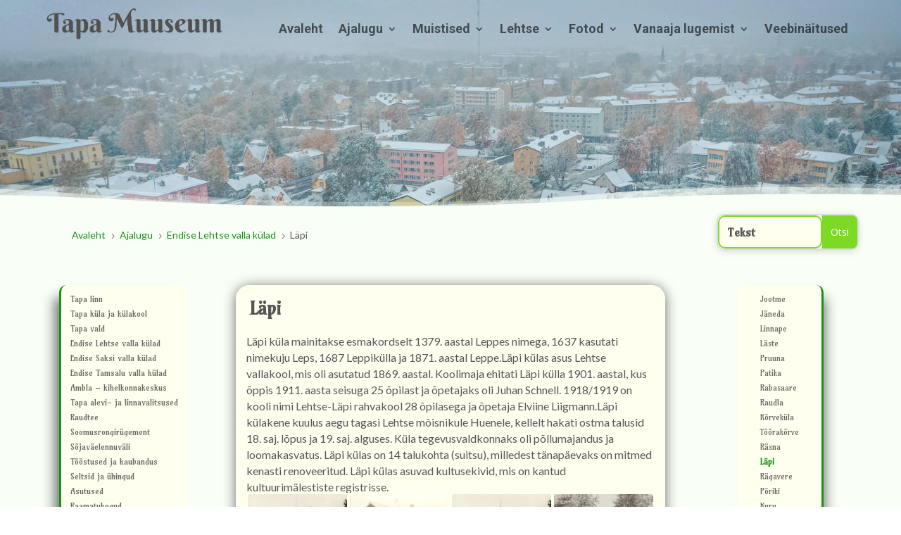

--- FILE ---
content_type: text/html; charset=utf-8
request_url: https://www.google.com/recaptcha/api2/anchor?ar=1&k=6LdzEZUaAAAAAI5rLZgxAaIhM5zzAuv0T3OED7zL&co=aHR0cHM6Ly93d3cudGFwYW11dXNldW0uZWU6NDQz&hl=en&v=PoyoqOPhxBO7pBk68S4YbpHZ&size=invisible&anchor-ms=20000&execute-ms=30000&cb=z4ag9v678dfz
body_size: 48813
content:
<!DOCTYPE HTML><html dir="ltr" lang="en"><head><meta http-equiv="Content-Type" content="text/html; charset=UTF-8">
<meta http-equiv="X-UA-Compatible" content="IE=edge">
<title>reCAPTCHA</title>
<style type="text/css">
/* cyrillic-ext */
@font-face {
  font-family: 'Roboto';
  font-style: normal;
  font-weight: 400;
  font-stretch: 100%;
  src: url(//fonts.gstatic.com/s/roboto/v48/KFO7CnqEu92Fr1ME7kSn66aGLdTylUAMa3GUBHMdazTgWw.woff2) format('woff2');
  unicode-range: U+0460-052F, U+1C80-1C8A, U+20B4, U+2DE0-2DFF, U+A640-A69F, U+FE2E-FE2F;
}
/* cyrillic */
@font-face {
  font-family: 'Roboto';
  font-style: normal;
  font-weight: 400;
  font-stretch: 100%;
  src: url(//fonts.gstatic.com/s/roboto/v48/KFO7CnqEu92Fr1ME7kSn66aGLdTylUAMa3iUBHMdazTgWw.woff2) format('woff2');
  unicode-range: U+0301, U+0400-045F, U+0490-0491, U+04B0-04B1, U+2116;
}
/* greek-ext */
@font-face {
  font-family: 'Roboto';
  font-style: normal;
  font-weight: 400;
  font-stretch: 100%;
  src: url(//fonts.gstatic.com/s/roboto/v48/KFO7CnqEu92Fr1ME7kSn66aGLdTylUAMa3CUBHMdazTgWw.woff2) format('woff2');
  unicode-range: U+1F00-1FFF;
}
/* greek */
@font-face {
  font-family: 'Roboto';
  font-style: normal;
  font-weight: 400;
  font-stretch: 100%;
  src: url(//fonts.gstatic.com/s/roboto/v48/KFO7CnqEu92Fr1ME7kSn66aGLdTylUAMa3-UBHMdazTgWw.woff2) format('woff2');
  unicode-range: U+0370-0377, U+037A-037F, U+0384-038A, U+038C, U+038E-03A1, U+03A3-03FF;
}
/* math */
@font-face {
  font-family: 'Roboto';
  font-style: normal;
  font-weight: 400;
  font-stretch: 100%;
  src: url(//fonts.gstatic.com/s/roboto/v48/KFO7CnqEu92Fr1ME7kSn66aGLdTylUAMawCUBHMdazTgWw.woff2) format('woff2');
  unicode-range: U+0302-0303, U+0305, U+0307-0308, U+0310, U+0312, U+0315, U+031A, U+0326-0327, U+032C, U+032F-0330, U+0332-0333, U+0338, U+033A, U+0346, U+034D, U+0391-03A1, U+03A3-03A9, U+03B1-03C9, U+03D1, U+03D5-03D6, U+03F0-03F1, U+03F4-03F5, U+2016-2017, U+2034-2038, U+203C, U+2040, U+2043, U+2047, U+2050, U+2057, U+205F, U+2070-2071, U+2074-208E, U+2090-209C, U+20D0-20DC, U+20E1, U+20E5-20EF, U+2100-2112, U+2114-2115, U+2117-2121, U+2123-214F, U+2190, U+2192, U+2194-21AE, U+21B0-21E5, U+21F1-21F2, U+21F4-2211, U+2213-2214, U+2216-22FF, U+2308-230B, U+2310, U+2319, U+231C-2321, U+2336-237A, U+237C, U+2395, U+239B-23B7, U+23D0, U+23DC-23E1, U+2474-2475, U+25AF, U+25B3, U+25B7, U+25BD, U+25C1, U+25CA, U+25CC, U+25FB, U+266D-266F, U+27C0-27FF, U+2900-2AFF, U+2B0E-2B11, U+2B30-2B4C, U+2BFE, U+3030, U+FF5B, U+FF5D, U+1D400-1D7FF, U+1EE00-1EEFF;
}
/* symbols */
@font-face {
  font-family: 'Roboto';
  font-style: normal;
  font-weight: 400;
  font-stretch: 100%;
  src: url(//fonts.gstatic.com/s/roboto/v48/KFO7CnqEu92Fr1ME7kSn66aGLdTylUAMaxKUBHMdazTgWw.woff2) format('woff2');
  unicode-range: U+0001-000C, U+000E-001F, U+007F-009F, U+20DD-20E0, U+20E2-20E4, U+2150-218F, U+2190, U+2192, U+2194-2199, U+21AF, U+21E6-21F0, U+21F3, U+2218-2219, U+2299, U+22C4-22C6, U+2300-243F, U+2440-244A, U+2460-24FF, U+25A0-27BF, U+2800-28FF, U+2921-2922, U+2981, U+29BF, U+29EB, U+2B00-2BFF, U+4DC0-4DFF, U+FFF9-FFFB, U+10140-1018E, U+10190-1019C, U+101A0, U+101D0-101FD, U+102E0-102FB, U+10E60-10E7E, U+1D2C0-1D2D3, U+1D2E0-1D37F, U+1F000-1F0FF, U+1F100-1F1AD, U+1F1E6-1F1FF, U+1F30D-1F30F, U+1F315, U+1F31C, U+1F31E, U+1F320-1F32C, U+1F336, U+1F378, U+1F37D, U+1F382, U+1F393-1F39F, U+1F3A7-1F3A8, U+1F3AC-1F3AF, U+1F3C2, U+1F3C4-1F3C6, U+1F3CA-1F3CE, U+1F3D4-1F3E0, U+1F3ED, U+1F3F1-1F3F3, U+1F3F5-1F3F7, U+1F408, U+1F415, U+1F41F, U+1F426, U+1F43F, U+1F441-1F442, U+1F444, U+1F446-1F449, U+1F44C-1F44E, U+1F453, U+1F46A, U+1F47D, U+1F4A3, U+1F4B0, U+1F4B3, U+1F4B9, U+1F4BB, U+1F4BF, U+1F4C8-1F4CB, U+1F4D6, U+1F4DA, U+1F4DF, U+1F4E3-1F4E6, U+1F4EA-1F4ED, U+1F4F7, U+1F4F9-1F4FB, U+1F4FD-1F4FE, U+1F503, U+1F507-1F50B, U+1F50D, U+1F512-1F513, U+1F53E-1F54A, U+1F54F-1F5FA, U+1F610, U+1F650-1F67F, U+1F687, U+1F68D, U+1F691, U+1F694, U+1F698, U+1F6AD, U+1F6B2, U+1F6B9-1F6BA, U+1F6BC, U+1F6C6-1F6CF, U+1F6D3-1F6D7, U+1F6E0-1F6EA, U+1F6F0-1F6F3, U+1F6F7-1F6FC, U+1F700-1F7FF, U+1F800-1F80B, U+1F810-1F847, U+1F850-1F859, U+1F860-1F887, U+1F890-1F8AD, U+1F8B0-1F8BB, U+1F8C0-1F8C1, U+1F900-1F90B, U+1F93B, U+1F946, U+1F984, U+1F996, U+1F9E9, U+1FA00-1FA6F, U+1FA70-1FA7C, U+1FA80-1FA89, U+1FA8F-1FAC6, U+1FACE-1FADC, U+1FADF-1FAE9, U+1FAF0-1FAF8, U+1FB00-1FBFF;
}
/* vietnamese */
@font-face {
  font-family: 'Roboto';
  font-style: normal;
  font-weight: 400;
  font-stretch: 100%;
  src: url(//fonts.gstatic.com/s/roboto/v48/KFO7CnqEu92Fr1ME7kSn66aGLdTylUAMa3OUBHMdazTgWw.woff2) format('woff2');
  unicode-range: U+0102-0103, U+0110-0111, U+0128-0129, U+0168-0169, U+01A0-01A1, U+01AF-01B0, U+0300-0301, U+0303-0304, U+0308-0309, U+0323, U+0329, U+1EA0-1EF9, U+20AB;
}
/* latin-ext */
@font-face {
  font-family: 'Roboto';
  font-style: normal;
  font-weight: 400;
  font-stretch: 100%;
  src: url(//fonts.gstatic.com/s/roboto/v48/KFO7CnqEu92Fr1ME7kSn66aGLdTylUAMa3KUBHMdazTgWw.woff2) format('woff2');
  unicode-range: U+0100-02BA, U+02BD-02C5, U+02C7-02CC, U+02CE-02D7, U+02DD-02FF, U+0304, U+0308, U+0329, U+1D00-1DBF, U+1E00-1E9F, U+1EF2-1EFF, U+2020, U+20A0-20AB, U+20AD-20C0, U+2113, U+2C60-2C7F, U+A720-A7FF;
}
/* latin */
@font-face {
  font-family: 'Roboto';
  font-style: normal;
  font-weight: 400;
  font-stretch: 100%;
  src: url(//fonts.gstatic.com/s/roboto/v48/KFO7CnqEu92Fr1ME7kSn66aGLdTylUAMa3yUBHMdazQ.woff2) format('woff2');
  unicode-range: U+0000-00FF, U+0131, U+0152-0153, U+02BB-02BC, U+02C6, U+02DA, U+02DC, U+0304, U+0308, U+0329, U+2000-206F, U+20AC, U+2122, U+2191, U+2193, U+2212, U+2215, U+FEFF, U+FFFD;
}
/* cyrillic-ext */
@font-face {
  font-family: 'Roboto';
  font-style: normal;
  font-weight: 500;
  font-stretch: 100%;
  src: url(//fonts.gstatic.com/s/roboto/v48/KFO7CnqEu92Fr1ME7kSn66aGLdTylUAMa3GUBHMdazTgWw.woff2) format('woff2');
  unicode-range: U+0460-052F, U+1C80-1C8A, U+20B4, U+2DE0-2DFF, U+A640-A69F, U+FE2E-FE2F;
}
/* cyrillic */
@font-face {
  font-family: 'Roboto';
  font-style: normal;
  font-weight: 500;
  font-stretch: 100%;
  src: url(//fonts.gstatic.com/s/roboto/v48/KFO7CnqEu92Fr1ME7kSn66aGLdTylUAMa3iUBHMdazTgWw.woff2) format('woff2');
  unicode-range: U+0301, U+0400-045F, U+0490-0491, U+04B0-04B1, U+2116;
}
/* greek-ext */
@font-face {
  font-family: 'Roboto';
  font-style: normal;
  font-weight: 500;
  font-stretch: 100%;
  src: url(//fonts.gstatic.com/s/roboto/v48/KFO7CnqEu92Fr1ME7kSn66aGLdTylUAMa3CUBHMdazTgWw.woff2) format('woff2');
  unicode-range: U+1F00-1FFF;
}
/* greek */
@font-face {
  font-family: 'Roboto';
  font-style: normal;
  font-weight: 500;
  font-stretch: 100%;
  src: url(//fonts.gstatic.com/s/roboto/v48/KFO7CnqEu92Fr1ME7kSn66aGLdTylUAMa3-UBHMdazTgWw.woff2) format('woff2');
  unicode-range: U+0370-0377, U+037A-037F, U+0384-038A, U+038C, U+038E-03A1, U+03A3-03FF;
}
/* math */
@font-face {
  font-family: 'Roboto';
  font-style: normal;
  font-weight: 500;
  font-stretch: 100%;
  src: url(//fonts.gstatic.com/s/roboto/v48/KFO7CnqEu92Fr1ME7kSn66aGLdTylUAMawCUBHMdazTgWw.woff2) format('woff2');
  unicode-range: U+0302-0303, U+0305, U+0307-0308, U+0310, U+0312, U+0315, U+031A, U+0326-0327, U+032C, U+032F-0330, U+0332-0333, U+0338, U+033A, U+0346, U+034D, U+0391-03A1, U+03A3-03A9, U+03B1-03C9, U+03D1, U+03D5-03D6, U+03F0-03F1, U+03F4-03F5, U+2016-2017, U+2034-2038, U+203C, U+2040, U+2043, U+2047, U+2050, U+2057, U+205F, U+2070-2071, U+2074-208E, U+2090-209C, U+20D0-20DC, U+20E1, U+20E5-20EF, U+2100-2112, U+2114-2115, U+2117-2121, U+2123-214F, U+2190, U+2192, U+2194-21AE, U+21B0-21E5, U+21F1-21F2, U+21F4-2211, U+2213-2214, U+2216-22FF, U+2308-230B, U+2310, U+2319, U+231C-2321, U+2336-237A, U+237C, U+2395, U+239B-23B7, U+23D0, U+23DC-23E1, U+2474-2475, U+25AF, U+25B3, U+25B7, U+25BD, U+25C1, U+25CA, U+25CC, U+25FB, U+266D-266F, U+27C0-27FF, U+2900-2AFF, U+2B0E-2B11, U+2B30-2B4C, U+2BFE, U+3030, U+FF5B, U+FF5D, U+1D400-1D7FF, U+1EE00-1EEFF;
}
/* symbols */
@font-face {
  font-family: 'Roboto';
  font-style: normal;
  font-weight: 500;
  font-stretch: 100%;
  src: url(//fonts.gstatic.com/s/roboto/v48/KFO7CnqEu92Fr1ME7kSn66aGLdTylUAMaxKUBHMdazTgWw.woff2) format('woff2');
  unicode-range: U+0001-000C, U+000E-001F, U+007F-009F, U+20DD-20E0, U+20E2-20E4, U+2150-218F, U+2190, U+2192, U+2194-2199, U+21AF, U+21E6-21F0, U+21F3, U+2218-2219, U+2299, U+22C4-22C6, U+2300-243F, U+2440-244A, U+2460-24FF, U+25A0-27BF, U+2800-28FF, U+2921-2922, U+2981, U+29BF, U+29EB, U+2B00-2BFF, U+4DC0-4DFF, U+FFF9-FFFB, U+10140-1018E, U+10190-1019C, U+101A0, U+101D0-101FD, U+102E0-102FB, U+10E60-10E7E, U+1D2C0-1D2D3, U+1D2E0-1D37F, U+1F000-1F0FF, U+1F100-1F1AD, U+1F1E6-1F1FF, U+1F30D-1F30F, U+1F315, U+1F31C, U+1F31E, U+1F320-1F32C, U+1F336, U+1F378, U+1F37D, U+1F382, U+1F393-1F39F, U+1F3A7-1F3A8, U+1F3AC-1F3AF, U+1F3C2, U+1F3C4-1F3C6, U+1F3CA-1F3CE, U+1F3D4-1F3E0, U+1F3ED, U+1F3F1-1F3F3, U+1F3F5-1F3F7, U+1F408, U+1F415, U+1F41F, U+1F426, U+1F43F, U+1F441-1F442, U+1F444, U+1F446-1F449, U+1F44C-1F44E, U+1F453, U+1F46A, U+1F47D, U+1F4A3, U+1F4B0, U+1F4B3, U+1F4B9, U+1F4BB, U+1F4BF, U+1F4C8-1F4CB, U+1F4D6, U+1F4DA, U+1F4DF, U+1F4E3-1F4E6, U+1F4EA-1F4ED, U+1F4F7, U+1F4F9-1F4FB, U+1F4FD-1F4FE, U+1F503, U+1F507-1F50B, U+1F50D, U+1F512-1F513, U+1F53E-1F54A, U+1F54F-1F5FA, U+1F610, U+1F650-1F67F, U+1F687, U+1F68D, U+1F691, U+1F694, U+1F698, U+1F6AD, U+1F6B2, U+1F6B9-1F6BA, U+1F6BC, U+1F6C6-1F6CF, U+1F6D3-1F6D7, U+1F6E0-1F6EA, U+1F6F0-1F6F3, U+1F6F7-1F6FC, U+1F700-1F7FF, U+1F800-1F80B, U+1F810-1F847, U+1F850-1F859, U+1F860-1F887, U+1F890-1F8AD, U+1F8B0-1F8BB, U+1F8C0-1F8C1, U+1F900-1F90B, U+1F93B, U+1F946, U+1F984, U+1F996, U+1F9E9, U+1FA00-1FA6F, U+1FA70-1FA7C, U+1FA80-1FA89, U+1FA8F-1FAC6, U+1FACE-1FADC, U+1FADF-1FAE9, U+1FAF0-1FAF8, U+1FB00-1FBFF;
}
/* vietnamese */
@font-face {
  font-family: 'Roboto';
  font-style: normal;
  font-weight: 500;
  font-stretch: 100%;
  src: url(//fonts.gstatic.com/s/roboto/v48/KFO7CnqEu92Fr1ME7kSn66aGLdTylUAMa3OUBHMdazTgWw.woff2) format('woff2');
  unicode-range: U+0102-0103, U+0110-0111, U+0128-0129, U+0168-0169, U+01A0-01A1, U+01AF-01B0, U+0300-0301, U+0303-0304, U+0308-0309, U+0323, U+0329, U+1EA0-1EF9, U+20AB;
}
/* latin-ext */
@font-face {
  font-family: 'Roboto';
  font-style: normal;
  font-weight: 500;
  font-stretch: 100%;
  src: url(//fonts.gstatic.com/s/roboto/v48/KFO7CnqEu92Fr1ME7kSn66aGLdTylUAMa3KUBHMdazTgWw.woff2) format('woff2');
  unicode-range: U+0100-02BA, U+02BD-02C5, U+02C7-02CC, U+02CE-02D7, U+02DD-02FF, U+0304, U+0308, U+0329, U+1D00-1DBF, U+1E00-1E9F, U+1EF2-1EFF, U+2020, U+20A0-20AB, U+20AD-20C0, U+2113, U+2C60-2C7F, U+A720-A7FF;
}
/* latin */
@font-face {
  font-family: 'Roboto';
  font-style: normal;
  font-weight: 500;
  font-stretch: 100%;
  src: url(//fonts.gstatic.com/s/roboto/v48/KFO7CnqEu92Fr1ME7kSn66aGLdTylUAMa3yUBHMdazQ.woff2) format('woff2');
  unicode-range: U+0000-00FF, U+0131, U+0152-0153, U+02BB-02BC, U+02C6, U+02DA, U+02DC, U+0304, U+0308, U+0329, U+2000-206F, U+20AC, U+2122, U+2191, U+2193, U+2212, U+2215, U+FEFF, U+FFFD;
}
/* cyrillic-ext */
@font-face {
  font-family: 'Roboto';
  font-style: normal;
  font-weight: 900;
  font-stretch: 100%;
  src: url(//fonts.gstatic.com/s/roboto/v48/KFO7CnqEu92Fr1ME7kSn66aGLdTylUAMa3GUBHMdazTgWw.woff2) format('woff2');
  unicode-range: U+0460-052F, U+1C80-1C8A, U+20B4, U+2DE0-2DFF, U+A640-A69F, U+FE2E-FE2F;
}
/* cyrillic */
@font-face {
  font-family: 'Roboto';
  font-style: normal;
  font-weight: 900;
  font-stretch: 100%;
  src: url(//fonts.gstatic.com/s/roboto/v48/KFO7CnqEu92Fr1ME7kSn66aGLdTylUAMa3iUBHMdazTgWw.woff2) format('woff2');
  unicode-range: U+0301, U+0400-045F, U+0490-0491, U+04B0-04B1, U+2116;
}
/* greek-ext */
@font-face {
  font-family: 'Roboto';
  font-style: normal;
  font-weight: 900;
  font-stretch: 100%;
  src: url(//fonts.gstatic.com/s/roboto/v48/KFO7CnqEu92Fr1ME7kSn66aGLdTylUAMa3CUBHMdazTgWw.woff2) format('woff2');
  unicode-range: U+1F00-1FFF;
}
/* greek */
@font-face {
  font-family: 'Roboto';
  font-style: normal;
  font-weight: 900;
  font-stretch: 100%;
  src: url(//fonts.gstatic.com/s/roboto/v48/KFO7CnqEu92Fr1ME7kSn66aGLdTylUAMa3-UBHMdazTgWw.woff2) format('woff2');
  unicode-range: U+0370-0377, U+037A-037F, U+0384-038A, U+038C, U+038E-03A1, U+03A3-03FF;
}
/* math */
@font-face {
  font-family: 'Roboto';
  font-style: normal;
  font-weight: 900;
  font-stretch: 100%;
  src: url(//fonts.gstatic.com/s/roboto/v48/KFO7CnqEu92Fr1ME7kSn66aGLdTylUAMawCUBHMdazTgWw.woff2) format('woff2');
  unicode-range: U+0302-0303, U+0305, U+0307-0308, U+0310, U+0312, U+0315, U+031A, U+0326-0327, U+032C, U+032F-0330, U+0332-0333, U+0338, U+033A, U+0346, U+034D, U+0391-03A1, U+03A3-03A9, U+03B1-03C9, U+03D1, U+03D5-03D6, U+03F0-03F1, U+03F4-03F5, U+2016-2017, U+2034-2038, U+203C, U+2040, U+2043, U+2047, U+2050, U+2057, U+205F, U+2070-2071, U+2074-208E, U+2090-209C, U+20D0-20DC, U+20E1, U+20E5-20EF, U+2100-2112, U+2114-2115, U+2117-2121, U+2123-214F, U+2190, U+2192, U+2194-21AE, U+21B0-21E5, U+21F1-21F2, U+21F4-2211, U+2213-2214, U+2216-22FF, U+2308-230B, U+2310, U+2319, U+231C-2321, U+2336-237A, U+237C, U+2395, U+239B-23B7, U+23D0, U+23DC-23E1, U+2474-2475, U+25AF, U+25B3, U+25B7, U+25BD, U+25C1, U+25CA, U+25CC, U+25FB, U+266D-266F, U+27C0-27FF, U+2900-2AFF, U+2B0E-2B11, U+2B30-2B4C, U+2BFE, U+3030, U+FF5B, U+FF5D, U+1D400-1D7FF, U+1EE00-1EEFF;
}
/* symbols */
@font-face {
  font-family: 'Roboto';
  font-style: normal;
  font-weight: 900;
  font-stretch: 100%;
  src: url(//fonts.gstatic.com/s/roboto/v48/KFO7CnqEu92Fr1ME7kSn66aGLdTylUAMaxKUBHMdazTgWw.woff2) format('woff2');
  unicode-range: U+0001-000C, U+000E-001F, U+007F-009F, U+20DD-20E0, U+20E2-20E4, U+2150-218F, U+2190, U+2192, U+2194-2199, U+21AF, U+21E6-21F0, U+21F3, U+2218-2219, U+2299, U+22C4-22C6, U+2300-243F, U+2440-244A, U+2460-24FF, U+25A0-27BF, U+2800-28FF, U+2921-2922, U+2981, U+29BF, U+29EB, U+2B00-2BFF, U+4DC0-4DFF, U+FFF9-FFFB, U+10140-1018E, U+10190-1019C, U+101A0, U+101D0-101FD, U+102E0-102FB, U+10E60-10E7E, U+1D2C0-1D2D3, U+1D2E0-1D37F, U+1F000-1F0FF, U+1F100-1F1AD, U+1F1E6-1F1FF, U+1F30D-1F30F, U+1F315, U+1F31C, U+1F31E, U+1F320-1F32C, U+1F336, U+1F378, U+1F37D, U+1F382, U+1F393-1F39F, U+1F3A7-1F3A8, U+1F3AC-1F3AF, U+1F3C2, U+1F3C4-1F3C6, U+1F3CA-1F3CE, U+1F3D4-1F3E0, U+1F3ED, U+1F3F1-1F3F3, U+1F3F5-1F3F7, U+1F408, U+1F415, U+1F41F, U+1F426, U+1F43F, U+1F441-1F442, U+1F444, U+1F446-1F449, U+1F44C-1F44E, U+1F453, U+1F46A, U+1F47D, U+1F4A3, U+1F4B0, U+1F4B3, U+1F4B9, U+1F4BB, U+1F4BF, U+1F4C8-1F4CB, U+1F4D6, U+1F4DA, U+1F4DF, U+1F4E3-1F4E6, U+1F4EA-1F4ED, U+1F4F7, U+1F4F9-1F4FB, U+1F4FD-1F4FE, U+1F503, U+1F507-1F50B, U+1F50D, U+1F512-1F513, U+1F53E-1F54A, U+1F54F-1F5FA, U+1F610, U+1F650-1F67F, U+1F687, U+1F68D, U+1F691, U+1F694, U+1F698, U+1F6AD, U+1F6B2, U+1F6B9-1F6BA, U+1F6BC, U+1F6C6-1F6CF, U+1F6D3-1F6D7, U+1F6E0-1F6EA, U+1F6F0-1F6F3, U+1F6F7-1F6FC, U+1F700-1F7FF, U+1F800-1F80B, U+1F810-1F847, U+1F850-1F859, U+1F860-1F887, U+1F890-1F8AD, U+1F8B0-1F8BB, U+1F8C0-1F8C1, U+1F900-1F90B, U+1F93B, U+1F946, U+1F984, U+1F996, U+1F9E9, U+1FA00-1FA6F, U+1FA70-1FA7C, U+1FA80-1FA89, U+1FA8F-1FAC6, U+1FACE-1FADC, U+1FADF-1FAE9, U+1FAF0-1FAF8, U+1FB00-1FBFF;
}
/* vietnamese */
@font-face {
  font-family: 'Roboto';
  font-style: normal;
  font-weight: 900;
  font-stretch: 100%;
  src: url(//fonts.gstatic.com/s/roboto/v48/KFO7CnqEu92Fr1ME7kSn66aGLdTylUAMa3OUBHMdazTgWw.woff2) format('woff2');
  unicode-range: U+0102-0103, U+0110-0111, U+0128-0129, U+0168-0169, U+01A0-01A1, U+01AF-01B0, U+0300-0301, U+0303-0304, U+0308-0309, U+0323, U+0329, U+1EA0-1EF9, U+20AB;
}
/* latin-ext */
@font-face {
  font-family: 'Roboto';
  font-style: normal;
  font-weight: 900;
  font-stretch: 100%;
  src: url(//fonts.gstatic.com/s/roboto/v48/KFO7CnqEu92Fr1ME7kSn66aGLdTylUAMa3KUBHMdazTgWw.woff2) format('woff2');
  unicode-range: U+0100-02BA, U+02BD-02C5, U+02C7-02CC, U+02CE-02D7, U+02DD-02FF, U+0304, U+0308, U+0329, U+1D00-1DBF, U+1E00-1E9F, U+1EF2-1EFF, U+2020, U+20A0-20AB, U+20AD-20C0, U+2113, U+2C60-2C7F, U+A720-A7FF;
}
/* latin */
@font-face {
  font-family: 'Roboto';
  font-style: normal;
  font-weight: 900;
  font-stretch: 100%;
  src: url(//fonts.gstatic.com/s/roboto/v48/KFO7CnqEu92Fr1ME7kSn66aGLdTylUAMa3yUBHMdazQ.woff2) format('woff2');
  unicode-range: U+0000-00FF, U+0131, U+0152-0153, U+02BB-02BC, U+02C6, U+02DA, U+02DC, U+0304, U+0308, U+0329, U+2000-206F, U+20AC, U+2122, U+2191, U+2193, U+2212, U+2215, U+FEFF, U+FFFD;
}

</style>
<link rel="stylesheet" type="text/css" href="https://www.gstatic.com/recaptcha/releases/PoyoqOPhxBO7pBk68S4YbpHZ/styles__ltr.css">
<script nonce="Lqn6y6m0_IbX3_mxv4MYhw" type="text/javascript">window['__recaptcha_api'] = 'https://www.google.com/recaptcha/api2/';</script>
<script type="text/javascript" src="https://www.gstatic.com/recaptcha/releases/PoyoqOPhxBO7pBk68S4YbpHZ/recaptcha__en.js" nonce="Lqn6y6m0_IbX3_mxv4MYhw">
      
    </script></head>
<body><div id="rc-anchor-alert" class="rc-anchor-alert"></div>
<input type="hidden" id="recaptcha-token" value="[base64]">
<script type="text/javascript" nonce="Lqn6y6m0_IbX3_mxv4MYhw">
      recaptcha.anchor.Main.init("[\x22ainput\x22,[\x22bgdata\x22,\x22\x22,\[base64]/[base64]/[base64]/[base64]/[base64]/[base64]/[base64]/[base64]/[base64]/[base64]\\u003d\x22,\[base64]\\u003d\\u003d\x22,\x22w5xbw5/Ct0nCvkEVOB7DpsKAfMKaw6U7w5rDkWDDk1UHw5LCrE7CqsOKKGQgBgJMaFjDg1lswq7Dh1HDncO+w7rDphfDhMO2XMKIwp7CicOoOsOIJQLDnzQiXcO/XEzDjsO4U8KMIcKmw5/CjMKowpIQwpTCgnHChjxKQWtMSm7DkUnDnsO+R8OAw5rCosKgwrXCr8OWwoV7XXYLMiU7WHc/[base64]/Ml7CpMKpW1PCrcK1asKfdcO1wpVDacKOaGIDw4HDn0rDjgwLw68PRSBIw6tjwrrDiE/DmRcCFEVVw5HDu8KDw6Ubwoc2FMKkwqMvwqrCqcO2w7vDuCzDgsOIw5HCtFICCy/CrcOSw4VTbMO7w5pTw7PCsQ5kw7Vdfkd/OMO1wrVLwoDCscKOw4puSMKlOcObRMKTInx/w44Xw4/CqcO7w6vCoX7CjlxoQnAow4rCqh8Jw69eJ8KbwqBQdsOIOTxKeFATUsKgwqrCgSEVKMKmwrZjSsO1EcKAwoDDrnsyw5/Cl8KnwpNgw5shRcOHwq7CtxTCjcKzwpPDisOeVsKMTifDjyHCnjPDsMKFwoHCo8Oyw5dWwqs8w6LDq0DCmcOgwrbCi1/DosK8K2IWwocbw6BBScK5woYrYsKaw5nDiTTDnF/[base64]/[base64]/bVgPLX7CmXA2NHUEw43CqW92NHDDtwzCusKrJ8OQY33CqUFBEsKHwr3CkwESwqTCtnHCm8Oif8KWHlt6esKmwroxw4xFVMOKdsOABgLDjcK0cW4HwrDCvXF6bcOCwq/CrsO7w7bDgsKSw659w5QawpVQw6RSw4rDpEJEwoddHi3CncO4UMOSwrlLw6XDhjg8wqFhwqPDrHbDmBLCvsKuwoZxMcOjHcK/PDbChMKUCMKjwqFdw7DCgydawqgrA0/Dqzglw68LOD1tZB/CtMKww7HCvcKDSBpvwqrCnlMTYcObJThHw69+wpHCoVzDp2PCskTCo8KpwqM8w4FnwonCpsOda8O9Vh7CmcKFwoYPw7J4w7lww7pywpM0wqZvw7IYBURxw5wgKkUwQWDCqT8Rw7DDv8KCw4/Cr8K0YcOcHMOew4pywpg7JUrCohAtHkxQwqDDjQMAw7zDu8Kzw78YeCJawpjDr8KFEVTCo8KcWsK/NCTCtVk3KyzDiMO2al1ObcK9K13Ct8KqL8KLZAPDqW4Tw5bDhMOAKcOMworDjAPCs8K2Q3/CjklRw4R/[base64]/[base64]/DrcKlPsOmVTrCkyHCv2rDgG7DtMOnw63DjMO7wrFOCMOxGARlRGoPMSfCnm3ClgfCr3TDrW4KUcKwNsKPworCrjnDm1DDosKxZATDpsKFLcOhwpTDrMKDeMOMO8KTw6sAEUkJw4nDvETCmsKQw5bCqhnCnlLDmilrw4/Cu8OZwp8/[base64]/w68zwqkGEgbCqWTCtcOFJTHCj8OmwqPCrDTDjDAJZ2xRKnLCqFfClsKXQz1gwpnDlMKjcTocJMKdJ2sFw5Ndw7liZsOQw5TCkwx3wogjLH3DqD3Dl8O/w5MLJsOaSsOLwpI9SArDsMKDwqPDjMKXwqTClcKeZCLCncKuN8KLwpA2Vld/JyLDiMK9w7nDkMKbwrDDpBlRXVl5RSzCncK1R8OCCsKgw5jDt8OSwrcLWMOvcMKUw6TDvsOFw4rCuQEVGcKqPAgWHMKNw6gES8KBUMKnw7XDqcKiDR9ULk7DgsOjesKGOmIfflzDksORB0FaY34awoExw4sGPcKNwo98w67CsjxIMz/[base64]/DtcODwrXCgsKuw6FgYBvDsBtmwqgHJMOLwoXCpSwnBGTCjMKnM8O2djIEw6jCiHnCqWdBwolCw5PCh8O/[base64]/DusKWLi1VdsOEwrbCtyLDrMKpF0xww4Uowo/DsXbDqSdBCMOWw6fCscOpLUXDncK5TTrDrsOrbzrCpcKDZVLCmCEWNsKvAMOrw4XCjMKkwrjCh1HDlcKpw55MH8ORw5R3wp/CtmHCs2vDpcK7G0zCmCXCjcOVAGTDscOYw5HCiEBICsOlZynDqsKvQsKXUMO2w5Igwphxwr/Dj8KJworCkcOKwrkjwpbDiMOwwrHDsjXDjFlvMipnQQ9yw4VxDMOjw6VcwqXDmnsUBlfCjV4vw4oYwoo6w6nDqjfCoVMZw6/DtUdswpvDuw7CgWsXwotkwrkgw6YrO1fDosKOJ8OgwoDCqsOVwplwwqhNSB0DTGg0W1DCnRgeZMKTw4DCmxd+GArDqnIzR8KxwrLCmMK6bMKXw6N/w7QCwqPCojRYw6BUDDluWAdXNsOcCcOiwqFywrvDoMKywplJE8KGwp1PTcOawogoZQYhwqpGw53Cv8OnIcOMwpHCusO/[base64]/w78JwrYlLcKUwrTCl8ORwrcpGihnesK6TUzClcKVJ8K1w4IQw4A7w6JMGEslwrvCp8KQw7HDsgkpw5p5wrxaw6Yrw47CrGvCijHDmcKTZyDCm8OKXnfCjsKoK3DDlMOMYCNze3FEwoDDvwoEwo0mw6hNw7UNw6NRXinCiEEyO8Kew7/CpsKRPcKEeFTDrH0Ow7ghwpzCnMO2dxpww5LDjsOsCWzDm8Ksw5nCh3bDl8Klwp8RO8K2w7RfOQDDkMKOwr3DrmDDjifDgMOLA1nCtcOQRXPDk8K8w5M9wrLCpTR8wr7CtQPDjjXDocKNw7TDpzd/w5XDocKmw7TDvmLCscO2w6vChsOQKsKZAyVIR8ONYhVQGmF8w4hdw4fCqz/CgVTDsMOtOTzDvCzCqMOMJcKZwrLCncOmw6Qhw6jDuU7CtWIzQF4fw6LClkfDocOLw6zCmsKZW8Obw781GghOwr11F1lYVhhcHsOoMgnDkMK/UyYRwqATw6nDg8KzF8KeTDrCrxdNw7cvBmvCrVgzdcOPw63DrEbClh1ZVcOsNiZ/wpTDqno6woQvTMK8w7vCmMOEA8KAw4rCkUzCpF1Gw4xDwqrDpsONwpR1GsKPw7bDjsKWw481FsKkVcO3CXLCsCLDsMKFw752TcOlMsK1w6AqKsKZw6DChVcow7nDtyHDgh4bFDhTwqwATMKHw5XCuH/DvMKgwrfDsgk7CMOEZsKyFXLDmwTCiR9lAB7CgklTacKCPVfCuMKfwqNsNX7CtkjDsQ7CocO0IMKmOcK2w4bDvcO9wpcqE2FkwrDCqMKaO8O6KSggw7wCw7PDvRABw6nCu8Kdwr/[base64]/[base64]/[base64]/wpNbDcOuwovDgj15w7/DvcODw5DDssOdwprCl8KtNsKqUMOXw71+ccK6w55eO8OSw5PChsKEbsOJw4swMMKow4RHwqLDl8KXKcOiW1HDn1lweMKMw6lOwrgxw7cCw6R+wq/[base64]/DnsOXw53ChcKRAUrDj8KsdUBVI8KuIcO/Xy3CicOWw4RNwo3DpsOAwo3Dp0xvR8KNH8OhwrXCrcK6ABzCvhNFw6DDn8K9wo7CnsKrw5Qrw5Uiw6fDh8OEw5DCksKOCMKLHRzCjsKWUsKHSmLChMOjMnTDicOgT3nDg8KbbMOjesOUwp04w61QwpM2wrnCpRnCp8ONB8KMw77CpyvDjipjAk/CvwYyTnLDuGfCk0bDqjXDh8Klw68rw7rCrcObwooOw6o6GF4nwo42CMKzN8K1KcKgw5Ixw5E+wqPCp0rDqMO3RsKkw6jDpsOEw71nGUvCix/DvMOrw6fDp3pDSiUGwpdeKsOOw6M4c8Kjw7pswpoKSsO/HlZgwrPDjMOHDMO1w78Ub0fCs13CklrCmCwIBBHDtlLDqsKUMl4kw447wo7CjR4uQSkDFcOcOzjDg8Oze8O9w5JvbcOIwokmw6rDtMKWw5ITw5VOw68VYcOHw7Y6NRnDjRlFw5Ulw7nDmMKFHjMzD8OQPyrCklfCqSc5AD0/w4NJwojCoVvDgDLDuAdDwo3Cjj7Dm3Rbw4gNwoHCu3TDmcKyw4hkKGZFasKXw7DCpMORwrTDscOXwpjDqHkaKcO9w4JHwpDDn8KkHGNEwo/DsRUte8K+w5DCqcOmH8KiwrYjDsKOCsKtd3p4wpAGBMO6w6fDsgfChsOvQyAGbBczw4rCth15wq3DgR55e8KUwq5kDMOhw5XDiXPCjsKEw7bDrFpIdSPDj8OsaHrDtVkEPB/DusOQwrXDrcOTwp3CpzXDh8K6KyLCvcKNw4sXw6XDoD1Yw4UCBMK2f8KkwpLDo8KsZGA/w7XDhisdcDleUsK7w4NQdcOjw7DCn3rDpUhpf8OxRTvCncOJw4nDo8OqwpfCul4FVFscfQYkA8Kaw54ESTrCgsODIcKhWRLCtTzCh2bCocOww7jChRPDlcKSw6DDs8O4EcKUDsKxLBfCoXs8a8Omw7fDi8Kvwr/[base64]/CmWXDj8KyOWbCocKPKsO1wp/DvMOddAPCnHbDpnnDvcKAacO1asO0XMOqwpUtNMOowq/[base64]/Dh8KbJEfCnlfCucO5JcO4w4HCilxKwqjCgsO4w5TDn8KwwrzCikNgQcO/Ogpyw77CqcKKwpfDrcOJwrfDj8KDwpwxw6ZwSsKYw5vChBtPflcgw6gufcOFwpXCqsOVwql3wrnCssKTMsOowoXDsMOYTX/Dl8KAwro9w5Nrw7lZeVARwqlvNUgmOsKfdVjDhmEKW1AIw67DgcOlb8OPScOOw4Ugw6JmwqjCl8K2wrTCkcKkcxLDlHrDvy9WWy7DpcOFwptnWyp5w5PCnmppwpDCicOrDMO0wrBRwqNowqMUwrdQwpvCmGvCnl3Dkz/Cvx7CvAVSYsOmK8OWLV7Cqi/[base64]/[base64]/CvMK1wprDnH3DoXcawp00esO8w4JQw6LDmcOADMKNw57CvCUCw6IUM8OTwrUgZGYiw6zDpMKlBcOlw5xebgrCn8OMRMKew7rCgsOVw55RCcKYwq3Cn8KuW8K8WUbDhsOZwrTCqB7Dtw3ClMKCw77CusK3e8KFwo/Ci8OzfH7CuknDtyXDjcOOwoIdwq/DtwJ/w5ldwpR6KcKuwqrCqTXDlcKDHsK8FD8FN8KMFVbCmsOOKwJlC8KDMsK1w6NOwojDlTp9GcO/wosFaCvDgMK7w6/DvMKYwoF9w6TCkx9rXcK/w7wzezjDjcOfW8KVwpbDmsOYSMO1RMKmwql2bW0QwpfDsQs+RMOlwqLCtyAdW8KBwrNpw5ExASpMwrZyJjE4wohDwr0TbzRWwonCucOSwpgpwqZuPQbDtMOefiHCh8KKCsO/wofDmBApcMKgwrFvwoAJw5ZEwpUfDRDDt2vDu8KxBcKbw6AySMO3wrbCpMO5w60zwqgGX2E1wpfDucO0LCdEQi/ClsOhwqAZw7kufVk+w67Cm8O2wonCjFnDnsOVw4waD8KAG1pHPX58w4rCrC7CicOoQMK3woAZwoIlw6JVcHnDgmlsJ2J4ZGXCuwHDrMOLwrwLwoHCjMKKb8KAw5gMw7LDsUPDoQTDjjRQb3F/A8OfNnFMwq3CsEo0NcOKw6peWmnDsDthw7Qcwq5LFiXDhRMHw7DDq8KawrdZH8KDw4Ehbh/Dlih7DWhAwojCgMKTZl40w73DmMKyw4rCpcOdB8Khw6TDncOGw7VTw6/CvcOaw50sw4TCl8OMw6LDgjJaw7fCvjXDm8KNLmjCigXCgTDCgCBgKcKfM3PDlz51w41Gw5Jzwq3DgmcRwqRwwrPDisKrw60YwoDDjcKVJi1IC8KDW8OmHsKlwrXCkUrCuQLCggslw6rCqhPDh14bS8KFw6XCmMKBw4vCscOuw6/[base64]/[base64]/DlsOZQcOOY8OwwqfDgEbCkBhmw7zDqCjCv8OgwoA7VsKHw4hMwqEHwonDgMOmwq3Dr8KpJMOjHVUIBcKhG2ZBScK5w6fDmBzCr8OSw7vCvsOaDDbCkDAsGsODKSHCv8OLH8ONBFPCuMOwV8O2L8KAwrHDgB0Ew4AXwoPDlsOcw4lqOw/DlMOSwq8zURUrw4FjPMKzGTDCqMK6fGZswp7CqEo6acKfUFHCjsOzw63Di1zCg07CpcKgw7jCqBNUUsKILD3Cm2rDpcK7w515wrfDvsOBwpsJFEHDkScbwoNaG8O8VVpxSMKzw79VQcKtwrjDssOVKmPCvcKkwp/ClRvDiMK6w5DDmMKpwqEvwrVhF0VFw63CqClzdMO6w4nDk8KyW8OMw47DlMOuwqtxT3RLFsK9HMKywocYKsOqDcOPBMOYw6/DrkDCqH7DpsKPwqzCuMOdwrgjP8KrwqvDk31fIDvDmXs8w502w5YVwqjCsg3CqcORw6zCoVV7wonDusOsZzDDiMOFw5pEw6nCshNowohZwrgNwqlcworDmsKrS8O4wpNpwp9BBsOpXMOIdQPCv1TDuMOrfMKaeMKRwoFzw7IyJcOPw556wp90woIkCsKjw7/Co8OeA1Qbw7k9wqzDncKDDMObw6TDjsKzwphewoPDicK4w6zDjcO1LAw5w69ewrsiHhBqw5puHMOJBMOnwoxTwpdkwo/DrcKXwqkpd8KPwpnCkcOIJx/Ds8OuVW4QwoVkHUHCkMOSLsOxwrfDm8KUw4/DgB0Cw5TClsKYwq4Uw4bCoA7ChMOaw4jCg8Kdwq01KjrCp2hTV8O9eMKSbcKXMsOSZMOuwppuVgvDtMKKU8Ofeg1RA8KNw4gmw7jCrMKowpkWw6/Dn8Odw6vDmHF6YDhqbm9DHT7ChMObw5LDt8OOO3d7UzzCgsK3DFJ/[base64]/CgcOvGcKGSsK0CMOyNwXDqS/DphgSw7TCnhsFPlXChsKVJMOxw704w6w0WsK8wrrDjcKGOhrCiQ4mw7jDsyjCgX4QwoQHw77CkVYHSyo8w4XDvl0ew4HDqcK8w7dRwqYDw6DDgMKuaiRiLhjDlixJRMKHe8O3bW/CusOHbmxrw5PDssOZw5jCtlnDocOaanA+w5JXw5nCoRHDq8ONw5PCucKewo7DqMKqwpVSUcOJCidXwrEjfEJ8w444wrjChcOUw41oVMKtbMKDX8KQD2zDlmvDnUF5w47CpcOsYCwbXWDDoBE9IGHCj8KOXk/[base64]/CsWB/T8KAPcORE8OIw4fDgcOZCksHw4LCoMOKw44PdEBSUEHClD57w5TChsKHeSfCiyZxKTzCplrDmMKrYhp6NAvDnVBYw5o8wqrCvMKZwpnDlXLDhsKiLsOiwqPCth0hwrTCsVHDpkQYTVbDu1Rkwq0WPsOkw6IvwotRwrc+woQzw7BUGMKgw6ITw5/Dqhw7VQLCo8KbAcOWIMObwp4BasOJRw3CsUYQwp3DgDDDi2pIwoUWwrQgLBgbDS/ChhbDisOWWsOidQTDqcK2w7dyDRp3w6bCtsKheCzDgjVVw5jDscK4wrrCosKwTcKNUklbdAZ/wrQ/wqZ8w6x5wpDCo0zCuVLCvCJyw5rCiXcfw4FQR0JFw4fCuBvDmsK9NRt9InTDj0nDpsK6KwnCl8Ojw6kVDwBYw6kvSsKoEcOwwrRXw7U1QcOUc8OAwrV4wq/DpWvDlcKlw4wEQMKzw7x+WHbDp1wbIcOveMOcEMO4dcOrdU3DjXnDiXLDql/DtDzDtMK0w6sJwpx+wpDCmcKrw4zCplc1w6E+A8K/[base64]/Dq1vCpHNufMOrESLDqS9Xw5TDuGIew6t6w4kaYUDDksOYAMKadcKvRsOIfsKjWsOYGgh2PcOEd8OiVUlgw6bCigHCqizCh2/[base64]/Ez3CnMKuAlwyw4LDocK2BRkWFsOawrPCiw3DgcOvXXYKwpXCscK4HMOAQxPCp8O7w4rCg8KmwrDDnT1mw4dhBh9Mw7ZTXmccG1vDpcOjK2/CjHbCgG/[base64]/DicO0NBlRw6krw7HDqV9ew6UaL1zCrQhgw5zDl0HDkELDvsKkYBfDi8Ozwp7DkMK3w4wgYBQpw6RYD8O4MMKHNH7CmsOgwrLCtMK6Y8OTwpUGXsOfwo/CvsOpw5Z2DcOXRsKzCkbCvcOVwpt9wpJRwojDqWfCuMO6w63CmSjDt8KDwoHDmsKvYcOacQwRwq3CoRJ7UsKewoLClMKlw4DCiMOaTsKRw6/[base64]/UcKXUsO1bMKrw7vCmTLCqcOBw6fCuXRvNlBYwqdkVi/CosKQE19HMFNlw6B/w57CiMKtARPChsOqPznDr8OEw6PDn13CucK3bsKgY8K3wqtEwokqw5TDhDrCvHDCsMKPw7hjA3R2IMK7wq/Dn1/Cj8K/AyzDn1Ywwp7CjsOcwoYFwqDCp8ONwr3DhR3DqHI2e33CjxcBF8KUTsO/wqEOdcKgc8OxO24gw6nDqsOYQRbCqcK4wqYkd1/DvcO0w6Zbw5swa8O3HMKcNi7CmE5EGcKaw7HDljk4UcONPsOtw7IpYMOdwrouOioVw7ESOmLCkcO0w4ZCaSLDg2xoCk3DoBYnHMOSwqvCnTQmw6PDtsKLw4AoIsKRw6PDhcOVFcOzw4rDpDrDlCA8fsKLwoUiw4ZdacKWwp8JecKtw7PCgVJtGC/DrBcUSm91w6TCvHnCucKzw4DDs3tTIsKhVQPCj0/DiwjDiifDryjDkcK/w67DvlVKwpMVIMOJwprCm2rCocOiLMOHw77Dlx06TmLDhcOVwrnDs3AXFEjDjsOSW8KUw50pwoLDisKlAF7CiTrCowXDvsOqw6HDogdWDcO5bcOkXMKTwoJ4w4HCoDbDocK4w6UeG8O0eMKQVsKLesKWw6BewrBKwqEvV8OxwqLDicKcw4hQwq/DvcOww6ZJw44Dwr0lw6nDuFJUwoQ+w5LDtMKdwrnCijTDr2vDvwrDuzHDl8OTwqDDtMK7w4lbHRNnG0R0EW/CpynCvsOsw4vCrMOZWMKTw50xBwXCsxYqcy/DlWBPQsO2L8KJDDHCtFTDkRDClVbDjx7CjsOWCWdUwq3DrsOrfVfCqMKOcsOywpN+wpnDtMONwpHCrcOpw4bDrcKlJ8KUSn3DkcKXVykQw6fDniDDlsKjC8KdwodbwozCjsO1w5c7wonCrlcNGsOlwoAJSXEXTEMzcm0UdMOZw4YfX1/Do1zDt1FjEX3CssOvw59wS3B0wrwHSltNFRMtw5wmwos7wrY7w6bCohXDkhLClx/DuWDDgURHTzgXWSXCiwxXQcO9wp3Dhz/CjsK9VcKoMcODw77CscKbbMKTw6dVwqrDuCzCtcK+Wj9IJRggwrQaIBkMw7wnwrlrLMKvEcOdwo0FFGrCqijDsVPCnsO/w5FwJTIdw5PCtcK9L8O2C8K8wqHCv8KZZHtXIizCkHbCqsKAX8OcYsKHF0bCgsKoVcO5cMKqDcODw4nCnCLCpXwwcsKGwoPClgPDtg07woXDgcO5w47CmMK0dVrCtMKywo4jw5/CkcO3w7TDqk3DssK/wqnCoj7CoMKvw4HDkVnDqMKUcjnChMKVwrfDqlfDgCnDswQhw4NhFsOMUsOTwq3Dl0LClMO5w5JRTcKlwozCuMKsS14Zwq/[base64]/DmVUrw73ChMOSwo0Zw5vCrsOTccOCDsKrw6DCmcOAShcLHx/CmsOyfMOHwrIhGcK3DkvDsMOfPMKCIEvDqF/CucOPw7jDgm/ClsKeHMO9w7jCkDMXExTChi0pwrLDg8KHa8OjVMKdGcKsw4rDpWbCr8O8w6TCt8KVHTJ9w6fCr8OnwofCsCYEaMOuwrbCvzUbwozDhcKHwqfDgcOJwqjDvcKHSMKYwo3Cpj/Ct2rChyocw59uwonCvEYOwpnDiMKuw5TDqhRtAjR5G8OYS8K6Q8OpScKIXSdNwoRMw488woV4DFTDlhp/FsKnEMK3w5UawqjDsMKgRk3Dp0E+woMCwpnCnFNzwoJvwpUmMlvCjlNxP15/w5fDnMKcF8KtP3LDhcOTwoc7w4fDmsOecMKkwrxkw5gRFkQpwqJJPFPCpQ7CmCvDvnLDthvDoGl5wr7CjG/[base64]/DiMKdEMKwwpvCjWDDrMKBw5Row6vCt0zChQvClMOLa8OGwo9oJ8O8w7rDoMKKw79fw7nCumDDsDwyQSUvTmIOYsOWKkTCjiLCtcO/wqjDnMOIw4Qtw7HCq1ZrwqVawqfDg8KebDA4GcKrIMOeWMKMwpLDqcOcwqHCuWDDkAAkI8OjBsK3VMKQI8Orw6rDs0g4w6zCp2FhwqkWw6MXw5/DmMK3wq3DgVfCnxPDmcOYBCLDiyDCrsOPBlZDw4c5w7XDvMOVw4B4HATCqMODOHxHFU0TGcOqwpN4wrR5Ih5hw6xAwq/ClsOSwp/DpsOQwrZATcK/[base64]/DpcKSNjckw4PCrCjDusKQT8ObCsO+wrHDiMKhLcOJwrrDmcOwMsOsw6vCnsONwozCn8KoACcFw5bDlx/CqsKRw6phRsKEw6ZXeMOMIcOcOy/CusOPKMOydcO3wpsQTcOUwp7Dn25awo0ZCgE4CsO0WRrCiXUxNMOpasOnw67DgQnCkkPDvmA8w5LCun9vworCkCVcFDLDlsO0w4MKw6NrMznCrGBpwqnCqzwVEX7DlcOow4/DgBdpQsKew5czwoXCh8K9wqnDmcOTM8KKw6IfKMOWd8KfSMOlBG4PwrfCu8O+OMK8eBtKD8O+BRTDl8OKw7sadRXDplbClzvCmMOgw4jDtx/CpQHCrcOTw7h9w7Jdw6dlwrzCpcKQwpjCuyR+w7NdYVPDqsKrwp9wWH8JYlhkSD/[base64]/Cj8K2w6TDs3jDn1zDm8Osw4vCo27CmTvCqMK2w6Qfw6FBwo8QT1cLw6zDncOzw75rwrTDm8KqZcOxwrFiM8Odw7YrGnDCnV9Aw7BYw78Ew480wrfCn8OxZG3Cr33DgDHCtyHDicKnwrTCl8OeZsOse8OmTA5/w5pOw5zCkX/DvsOLFcK+w4lYw4PDiiB1KibDpAzCqWFKwo/DgTkQRTLCv8KwThJVw658ZcKgOl/CnjRqKcOrw4xJwpnCocOAWRHDmcKbwqt0AsKeTHvDlycxwqNxw5tZCEsGwpXDnsO4w7E5A2t5Dz/CiMKZCsK1WcKhw55rKT8Cwo0HwqrCl0swwrTDtsK2LMO1EMKILMKce1DChzc2XXDDksOzwphCJ8OMw5LDhcK+aEjCtyjDv8OKF8KQwo0FwoTDscOgwoDDhMOMfMOfw7LCpGgaU8OawofCtsO+CXzDrGEmG8OFB21cw4/[base64]/CvsK1RMKVD1DCkj/CslAUY8Knwq/CvMOew7MMw6Q1B8Kpw7tsEjXDgyNgN8OeD8KCTD4Rw6pad8OtWsKlwrvCncKFwrxWaD7CucO+wqjChQvDghvDs8OMPMKrwrjCjk3Ck2bCq0TDgnAYwpsUVcOkw5bDvMO9w4oYwqjDsMKlRQ5xw7pdLMO6O0h8wpoqw4XDmUVCXFTCkivCpsOBw7kEUcOWwoY6w5I/w57DkMKfKSlBwpTCu3BUXcKCP8KKHMOYwrfCokomTsK2w73CssOdOmlUw5vCs8O2wqJcS8Olw5TCsH8wdXjDuzrDhMOrw7duw6LDvMKewpXDnTTCtmfCphTCmsOHwoEWw790XMKEwqd1SyIWScK+JGFUJ8Kkwrxsw5zCijbDvHrDuXLDi8KhwrPCoX/[base64]/CvMOqNwpVw57DvzRJSwfCiH3Dm3oOwqtPwoLDucOeBgdAwrEtSsOZHTPDg1laJ8Kjwo/[base64]/DicODw7LDs8OEKMOlI1s/RmsCwq7DqChFw5zCvn3DgwpqwqPCjcOgwqzDsQ/DnsOCWUdUPcKTw4rDugBdwoHDssO2wqfDksK+SSjCrmNUIBhDcVLDrXXCiG/Dh1gjwrATw43DisOYa18Mw4jDg8OVw5k4dwfCnsOkQMOPFsOAIcOmwoJeC0M7w7JNw6zDmmPDisKGa8OXw6XDtcKVwozDnABkcn1xw4prOMKSw79xfAnDuAXCg8OAw7XDmcKjw7fCscK6OXvDiMKgwp/Ckl/Du8OoHHXDucOIwqXDkhbCvwAPwrEzwpLDrsOubmBaMlfCo8OcwqfCu8KLVcK+ccOSLMOyWcKBF8ONfRfCuSt6J8KpwqDDqMKawr/Dn0gMPcKfwrDDlMO7YX83wpHDpcKdCETCsVQJShTCrA8KTsOaVx3DulUseDnCrcKFWnfClEQMwq1XEMO7YMKHwoLDl8Ouwq1Nw63CvQ7Ct8KdwoXCl3lww6vCh8KGwogowpF7HMOIw48BAMKGR14wwoHCv8K/w51Fwq1TwpvDlMKtWcO8MsOGCsK/[base64]/[base64]/[base64]/CgSTCvVjDqhjDmSEVw6huwpPCpsOqwqMDwrg/ZcOHEmlkw4bCh8OLw5LCokdKw4YXw6LCqcOlw6R1Y2HCscOOXMOSw6x/w4rCscKoScOtG1k6w7tMfgw7w5jCrxPDsTfCjMK0w5sYA1HDk8Krd8ONwrx2BVzDusKVPcKRw7/Cp8O0RMObHzwOVMOhKig/[base64]/DssKUEMKXw4zCuybCjTHCo8OkTgBnYcO9dsKRUlcBCAB1wqDChENuw4jDpcKKwrdGwqXCo8KhwqxKNUlFdMKWw7/CsU5UPsO8GDQqDl04w70PLMKVwp3DtBtxOkRrF8ORwq0Uw5khwo3CnMOgw5MvU8O9SMOhAGvDj8OSw5thScOiKj5LT8OxCwfDhAoRw4MEGcO9PcKmwotYQgoMVsK2LQDClDVnWDLCvW3CqXxDUMOtw53CmcOHdmZJw5I4wp1qw6RMTDI/wrA8wqDCliXDjsKDFmYVKcO1FDsiwo4GdyQkUxYhSFgeDMK/FMKVZsKKWR/CggHCsyhJwqBTUjchw6zDlMKbw57CjMK1VFvCqT5Gwr4kw7FWeMOZZlvDig1xTsKuW8K/w5rDh8ObTVloYcOVKnUjwo7CrFdsHD1US3ZkW0wYfcK3XsKYwowrbsKSJsOtR8K0AMOjTMOzMsO4HMOlw4Iywp8xbMO8w6t5azBHKV91IcOfTQJRK3dBwp/Dm8ODw597wopMw4gvwpVfGQdHXVDDpsK7w4YTbGXDvsO9dsOkw4LDtsO4BMKcGgPDnm3DpCRtwoHDh8OZUAfChsOZTMKwwqsEw4zDlBg4wrdwKEMGwo7DiH7Cv8ODS8KFw6rChsKQw4TDtw3DmMODTcOSw6NqwqPDqMKIwovCqsKWYMO/[base64]/Dv8OuG8Kiw5HDhxdHDMKbw6sIW8Osw7NcKXx7wol6wqHCs251D8K3wqPDlcKmDcKIw7g9wo1Uwrojw7ZwIj1WwqTCpMOtU3TCqD4/[base64]/DiRhAwqghw79RKkYQVsOFKcOUUMKnCMKgw7t7wo/DjsOBDSTDkBBSw5BSOsO6w5TCh1UhT3/[base64]/[base64]/DksKzw5lKw7UyPsK9CTrDlQLDt8O+w4Zmw6ACw4xlw48vbVtoHcKwRcKDwocoIBzDhCHDgsKWQnwvL8KJJ2p0w6cTw6PDm8OOw5zCksK2JMKSd8OYe2zDgMOsA8O/w6nCpcO6L8O7wqbCnXnCpGnDpz/CtwQvBMOvRcOdKWDDl8K7eAEnw4bCpmPCm2cMw5jDu8Ksw7h5wpHCj8O5CsKfC8KcNcOQw6MqOH/CkUJdcCLCmMOnMDEuAcKBwqc9wo4cR8O9wodrwqxTw6V9V8OZZsKRw4c3fRBMw6h3woHCvcO5QMOXSxXCiMOsw79Xw6PDj8KvA8OTw4HDh8Ovwp0Gw57Cj8O+S0PDoTUlwq7DicOFJ2tia8KaAk3DqsKYwrxXw4PDqcO3w4k+wqvDoXZ6w5VLwrgXwrk2YT3CnW/[base64]/ClH7CqT0Ow7LCujfDiAIfE3zCtsKuDcOqSwHDk2d/FMKcwpFuHF3CiDdZw7Zrw73Dh8OVw4p8X0zCvATCrwQuw5rCiBEKwqbDmX9FwoHCtH1gwpXChDUCw7EPw6Mfw7oTw5tdwrE5CcOlw6/DklPCuMKnO8OOYMOFw7/CqTMmXD8SBMKFw6TCusKLJ8Kuwr8/wpUTFl9fwpzCuQMWw6XCoFtEw5PCihxOw48Wwq3Duwgiwopaw5fCvMKYLnHDlwdhYMO2UcORwqHCksOMdCteLcOxw4zCqw/DrsKow67DmMOlVcKyNHcwRCAnw6LChXYiw6/[base64]/DqMK9wqU0OzrClArDiTkcOcOYVHAvw7vCpT/CosOxN3jCqFh4w5dtwqTCucKTwr3CpcK5cyrCr1/[base64]/[base64]/Duk8/[base64]/[base64]/[base64]/w4pKWMOtwqApI8Obw6LCgcOLw4c7woTDvsORGsKww4ZUwoXClSgZBcO5w4Yrw4XCgmTCjEHDiToNwppob2rCkn/DqwIgwpHDgMOXcSl9w7JPK0fCgsO0w4PCmh7DhADDoy7DrcOowqFJw44Bw7zCoFTCisKsYcK7w7UIfCNCw4BIwrhcTwl3b8Oewplvwr7Dq3IhwqDCnj3CglLCuXx9wrLCpcK+wqvCnis/[base64]/wrB5G3Z/OcKRGsOgw5QpwoFvfMKTwr4obglhw4olXMO7w6o2w4vDtRxnch/CpsOcwo3CucOUPRzCvMK0wr1kwrcFw55+NsKldlN/[base64]/wrPCjcK8worCvsONwonCrg/[base64]/wqLCnXXCgVTCmS8pw6TDqcK2wrEzb1N+wpPCjH3DlMOQFUY7wrZCccKBwqQTw7dAwoXDp1/DiRFUw70Tw6Qjw4fDpMKVwo3Ds8OawrcCaMOdwrPCgyDCmsKSXALCi1rCjcOPJ1/[base64]/w5vCu8KnwrZZIsOpwrF1UyvCok8Vw5bChcO/w4PDm1RFTQjCgFdBw6hQBcOGwo7DkCDCi8OVwrJYwrYKwrk1w78AwrPDtMOYw7vCv8OnKsKgw5MTw7/CuyEYScOWKMK0w5HDsMKIwpbDmsKXRsKZw6PCrzRUw6dgwpR2VRDDsEXDlRplYxYJw5ZUPsO3KMK0w5ZJFsKXPsOVfSE+w7/Cs8OBw7/Do0nDhDfDsHcbw4x2woMNworCgTJcwr/CthF1KcKowr1kwrnCgMKxw6RvwqkMIsKuXmXCgEQJOcKpdhw/w5PCn8OjPsOhF39yw4dyaMOPD8K+w7k2w43DrMOWDhsgw4oQwp/CjjbDh8O0fMOvOwPDjcO0w5kNw4skwrLDjWjDjRd/[base64]/Cr8OrJVd7w5cfFE3Cm8OzwoPCnsKxwoTCpsKmwqTDjTZPwqTDklLDocKNwq8pHDzDhsODw4DCo8KlwqUYwpDDqxlzS3XDhw/CvW0ucHjDiT1cwovCuSFXP8OPJSFTI8KSwpbDg8Otw63DmB9rT8KkK8KxPcOBwoEZL8KcJcKEwqXDk2HClMOswoxUwr/ChCcRKnfClsO3wqVMAmsLw4t5w5UDZsKUw4bCsSAJw7AyKBbCsMKKwqJJwpnDvsOGW8KGay4ZNQ9aDcKJwonCsMOvHDRtwrwGwpTDqcKxwo0Hw47CqxA4w6TDqj3Cj0XDqsK7wqcMw6bCjsO8wrIGwpvDgsOJw6zChMO/TcOsL1XDskx1wrjCm8KHw5Nbwr/DhMOFw7MnBSXDrsOyw50swph+wozDrFdGw6YQwpjDnB1RwpR4bWzCpsKLwpg5D1JUwrTCt8O0EEhEMsKAw7Aow4xbdz1absKRwpAHPUhvTS5XwoteRsOaw71Rwp4Rw6zCvcKGw4hUPMK1SF3Dv8OTw5/[base64]/Du8KjTQDDisOBwrbCvsO5HRpSKkEvE8KNw4tRJlnCqiFKw4XDjBp0w5kiw4fDtsOyPMKkw5TDqcKwX2zCnMOhWsKWwqtew7XDg8KCOjrDg0lEwpvDknQzY8O/ZkRvw6vCuMO3w5DDmcKVAnbChRwDKMOrIcOpccKcw6JkAHfDnMO3w77CpcOMwp/Ck8Kpw40sFsKEwqvDssOwXiHCo8KNY8O/w6xiwpTCrMKxwrthPsOxWcKswrMNwrfCgsKpZWDCo8Ojw7nDuys3wokGR8KFwrt3RW7Dg8KXHmtHw5LCl3VgwrHDi2vClxbDqw/[base64]/w7Q6S1kJScOxw4zDv8K3DS4Pw4jCp8KaJ3tQX8OiCMOLUzbCkW8qwqnDl8Kfw4gILxHDlcKUJ8KWQX3Cki/CgcKCZgxmChzCucKYw6wrwp0/OsKOWsO1wqXCncO3P3xvwr1nVMO0BcOzw5nDomJgH8KPwoUpOAgEBsO7w7zCgy3DosOTw7zCrsKdw5LCosKCA8OGXy8vSVfCtMKHw6QIFMOnwrPDlj7DhsOHwpjDk8K2w5PCq8Ogw4/CksO4wocew64wwpDCmsKaJCfDuMKFdhJ0wo9VBTgrwqfCnE7CmBfDksO8w7JuYXzDrHFgw4fCmgHDisK/[base64]\\u003d\\u003d\x22],null,[\x22conf\x22,null,\x226LdzEZUaAAAAAI5rLZgxAaIhM5zzAuv0T3OED7zL\x22,0,null,null,null,0,[21,125,63,73,95,87,41,43,42,83,102,105,109,121],[1017145,362],0,null,null,null,null,0,null,0,null,700,1,null,0,\[base64]/76lBhnEnQkZnOKMAhnM8xEZ\x22,0,0,null,null,1,null,0,1,null,null,null,0],\x22https://www.tapamuuseum.ee:443\x22,null,[3,1,1],null,null,null,1,3600,[\x22https://www.google.com/intl/en/policies/privacy/\x22,\x22https://www.google.com/intl/en/policies/terms/\x22],\x225UuiK4XloGacjAbN7Q0mmYQKOr75XqysZTdsL7DVcoY\\u003d\x22,1,0,null,1,1768888691282,0,0,[163,194,6,97],null,[20,246,153,115],\x22RC-50cnwDR3lr8jgA\x22,null,null,null,null,null,\x220dAFcWeA7yA5uzQl51H6mTbdjvp-TBqeKC94VLZBIEy-Bk2kYWYte0Nf-2BS7Ytad_nsHcsLyXfU8duOXSPRU56xDajrrnbL4oDQ\x22,1768971491255]");
    </script></body></html>

--- FILE ---
content_type: text/javascript
request_url: https://www.tapamuuseum.ee/wp-content/cache/wpfc-minified/m1eh88nh/2hv9o.js
body_size: 500
content:
// source --> https://www.tapamuuseum.ee/wp-content/themes/divi-child-theme/js/custom.js?ver=1 
jQuery(function($) {
        $(document).ready(function() {
            $("body ul.et_mobile_menu li.menu-item-has-children, body ul.et_mobile_menu  li.page_item_has_children").append('<a href="#" class="mobile-toggle"></a>');
            $('ul.et_mobile_menu li.menu-item-has-children .mobile-toggle, ul.et_mobile_menu li.page_item_has_children .mobile-toggle').click(function(event) {
                event.preventDefault();
                $(this).parent('li').toggleClass('dt-open');
                $(this).parent('li').find('ul.children').first().toggleClass('visible');
                $(this).parent('li').find('ul.sub-menu').first().toggleClass('visible');
            });
            iconFINAL = 'P';
            $('body ul.et_mobile_menu li.menu-item-has-children, body ul.et_mobile_menu li.page_item_has_children').attr('data-icon', iconFINAL);
            $('.mobile-toggle').on('mouseover', function() {
                $(this).parent().addClass('is-hover');
            }).on('mouseout', function() {
                $(this).parent().removeClass('is-hover');
            })
        });
    }); 

/*REMOVE GALLERY TITLE WITH .no-title CSS class*/

jQuery(document).ready(function($){
	$('.no-title img').removeAttr('alt');
    $('.no-title a:has(img)').removeAttr('title');
});

/*REMOVE IMAGE TITLE*/
jQuery(document).ready(function($) {
    $('img[title]').each(function() { 
		$(this).removeAttr('title'); 
	});
});

/*REPLACE SEARCH RESULT TEXT*/

	jQuery(document).on('ready ajaxComplete', function () {
		jQuery(".et_pb_post a.more-link").html(function () {
			return jQuery(this).html().replace('read more', 'Loe edasi');
		});
	}); 
	jQuery(document).on('ready ajaxComplete', function () {
		jQuery("#search-title .et_pb_text_inner").html(function () {
			return jQuery(this).html().replace('Results for', 'Otsingu tulemus sõnale');
		});
	}); 

/*REPLACE SEARCH BUTTON TEXT*/

jQuery(document).ready(function() {
jQuery('.et_pb_searchsubmit').attr('value',"Otsi");
});